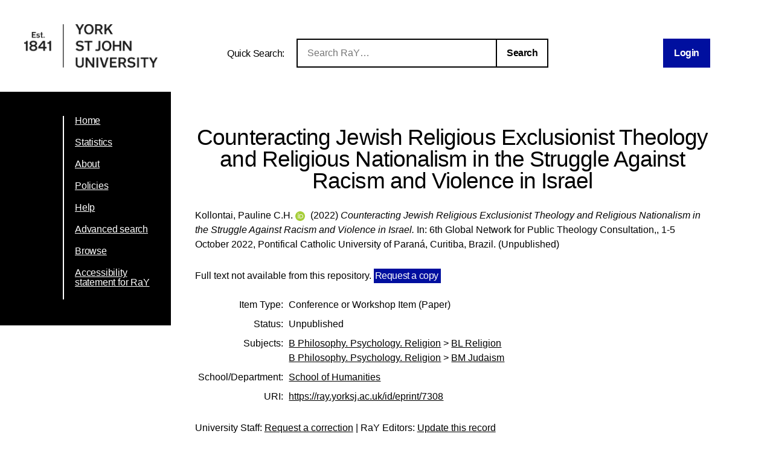

--- FILE ---
content_type: text/html; charset=utf-8
request_url: https://ray.yorksj.ac.uk/id/eprint/7308/
body_size: 24984
content:
<!DOCTYPE html>
<html xmlns="http://www.w3.org/1999/xhtml">
<head>

	<meta content="IE=edge,chrome=1" name="X-UA-Compatible" />

	<!-- Set page title and header image! -->
	<title> Counteracting Jewish Religious Exclusionist Theology and Religious Nationalism in the Struggle Against Racism and Violence in Israel  - Research at York St John</title>
	<meta charset="utf-8" />

	<meta name="author" content="York St John University" />
	<meta name="viewport" content="width=device-width, initial-scale=0.8, maximum-scale=1.0, user-scalable=no" /> <!-- Make it mobile! -->

	<link href="/style/reset.css" rel="stylesheet" type="text/css" /> <!-- Normalise CSS sheet -->
	<link href="/style/ray.css" rel="stylesheet" type="text/css" />
	<link rel="shortcut icon" type="image/png" href="/images/favicon.ico" />

	
        <meta content="7308" name="eprints.eprintid" />
<meta name="eprints.rev_number" content="13" />
<meta content="archive" name="eprints.eprint_status" />
<meta name="eprints.userid" content="638" />
<meta content="disk0/00/00/73/08" name="eprints.dir" />
<meta name="eprints.datestamp" content="2023-01-24 10:16:49" />
<meta name="eprints.lastmod" content="2023-02-11 13:17:09" />
<meta content="2023-01-24 10:16:49" name="eprints.status_changed" />
<meta content="conference_item" name="eprints.type" />
<meta name="eprints.metadata_visibility" content="show" />
<meta content="Kollontai, Pauline  C.H." name="eprints.creators_name" />
<meta name="eprints.creators_id" content="p.kollontai@yorksj.ac.uk" />
<meta name="eprints.creators_orcid" content="0000-0003-3021-9073" />
<meta name="eprints.title" content="Counteracting Jewish Religious Exclusionist Theology and Religious Nationalism in the Struggle Against Racism and Violence in Israel" />
<meta content="unpub" name="eprints.ispublished" />
<meta name="eprints.subjects" content="BL" />
<meta content="BM" name="eprints.subjects" />
<meta name="eprints.divisions" content="sch20_hum" />
<meta name="eprints.date" content="2022-10-02" />
<meta name="eprints.date_type" content="accepted" />
<meta name="eprints.publisher" content="N/A" />
<meta name="eprints.creators_browse_id" content="638" />
<meta content="2022-10-02" name="eprints.acceptance_date" />
<meta name="eprints.full_text_status" content="none" />
<meta name="eprints.pres_type" content="paper" />
<meta content="6th Global Network for Public Theology Consultation," name="eprints.event_title" />
<meta content="Pontifical Catholic University of Paraná, Curitiba, Brazil" name="eprints.event_location" />
<meta name="eprints.event_dates" content="1-5 October 2022" />
<meta name="eprints.event_type" content="conference" />
<meta name="eprints.refereed" content="TRUE" />
<meta content="N/A" name="eprints.funders" />
<meta content="2022-10-02" name="eprints.dates_date" />
<meta name="eprints.dates_date_type" content="accepted" />
<meta name="eprints.hoa_compliant" content="305" />
<meta content="2022-10-02" name="eprints.hoa_date_acc" />
<meta name="eprints.hoa_exclude" content="FALSE" />
<meta content="  Kollontai, Pauline C.H. ORCID logoORCID: https://orcid.org/0000-0003-3021-9073 &lt;https://orcid.org/0000-0003-3021-9073&gt;  (2022)  Counteracting Jewish Religious Exclusionist Theology and Religious Nationalism in the Struggle Against Racism and Violence in Israel.   In: 6th Global Network for Public Theology Consultation,, 1-5 October 2022, Pontifical Catholic University of Paraná, Curitiba, Brazil.    (Unpublished)  " name="eprints.citation" />
<link href="http://purl.org/DC/elements/1.0/" rel="schema.DC" />
<meta name="DC.relation" content="https://ray.yorksj.ac.uk/id/eprint/7308/" />
<meta name="DC.title" content="Counteracting Jewish Religious Exclusionist Theology and Religious Nationalism in the Struggle Against Racism and Violence in Israel" />
<meta content="Kollontai, Pauline  C.H." name="DC.creator" />
<meta name="DC.subject" content="BL Religion" />
<meta content="BM Judaism" name="DC.subject" />
<meta name="DC.publisher" content="N/A" />
<meta content="2022-10-02" name="DC.date" />
<meta content="Conference or Workshop Item" name="DC.type" />
<meta name="DC.type" content="PeerReviewed" />
<meta content="  Kollontai, Pauline C.H. ORCID logoORCID: https://orcid.org/0000-0003-3021-9073 &lt;https://orcid.org/0000-0003-3021-9073&gt;  (2022)  Counteracting Jewish Religious Exclusionist Theology and Religious Nationalism in the Struggle Against Racism and Violence in Israel.   In: 6th Global Network for Public Theology Consultation,, 1-5 October 2022, Pontifical Catholic University of Paraná, Curitiba, Brazil.    (Unpublished)  " name="DC.identifier" />
<!-- Highwire Press meta tags -->
<meta content="Counteracting Jewish Religious Exclusionist Theology and Religious Nationalism in the Struggle Against Racism and Violence in Israel" name="citation_title" />
<meta content="Kollontai, Pauline  C.H." name="citation_author" />
<meta name="citation_online_date" content="2023/01/24" />
<meta content="6th Global Network for Public Theology Consultation," name="citation_conference_title" />
<meta content="2023/01/24" name="citation_date" />
<meta name="citation_publisher" content="N/A" />
<meta content="BL Religion; BM Judaism" name="citation_keywords" />
<!-- PRISM meta tags -->
<link rel="schema.prism" href="https://www.w3.org/submissions/2020/SUBM-prism-20200910/" />
<meta name="prism.dateReceived" content="2023-01-24T10:16:49" />
<meta content="2023-02-11T13:17:09" name="prism.modificationDate" />
<meta content="6th Global Network for Public Theology Consultation," name="prism.event" />
<meta content="BL Religion" name="prism.keyword" />
<meta content="BM Judaism" name="prism.keyword" />
<link rel="canonical" href="https://ray.yorksj.ac.uk/id/eprint/7308/" />
<link title="Atom" href="https://ray.yorksj.ac.uk/cgi/export/eprint/7308/Atom/yorksj-eprint-7308.xml" type="application/atom+xml;charset=utf-8" rel="alternate" />
<link href="https://ray.yorksj.ac.uk/cgi/export/eprint/7308/Refer/yorksj-eprint-7308.refer" type="text/plain" title="Refer" rel="alternate" />
<link type="text/plain; charset=utf-8" href="https://ray.yorksj.ac.uk/cgi/export/eprint/7308/Text/yorksj-eprint-7308.txt" title="ASCII Citation" rel="alternate" />
<link rel="alternate" title="Multiline CSV" type="text/csv; charset=utf-8" href="https://ray.yorksj.ac.uk/cgi/export/eprint/7308/CSV/yorksj-eprint-7308.csv" />
<link title="METS" type="text/xml; charset=utf-8" href="https://ray.yorksj.ac.uk/cgi/export/eprint/7308/METS/yorksj-eprint-7308.xml" rel="alternate" />
<link title="RefWorks" type="text/plain" href="https://ray.yorksj.ac.uk/cgi/export/eprint/7308/RefWorks/yorksj-eprint-7308.ref" rel="alternate" />
<link rel="alternate" title="Reference Manager" href="https://ray.yorksj.ac.uk/cgi/export/eprint/7308/RIS/yorksj-eprint-7308.ris" type="text/plain" />
<link title="BibTeX" href="https://ray.yorksj.ac.uk/cgi/export/eprint/7308/BibTeX/yorksj-eprint-7308.bib" type="text/plain; charset=utf-8" rel="alternate" />
<link rel="alternate" href="https://ray.yorksj.ac.uk/cgi/export/eprint/7308/EndNote/yorksj-eprint-7308.enw" type="text/plain; charset=utf-8" title="EndNote" />
<link title="RIOXX2 XML" href="https://ray.yorksj.ac.uk/cgi/export/eprint/7308/RIOXX2/yorksj-eprint-7308.xml" type="text/xml; charset=utf-8" rel="alternate" />
<link href="https://ray.yorksj.ac.uk/cgi/export/eprint/7308/RDFNT/yorksj-eprint-7308.nt" type="text/plain" title="RDF+N-Triples" rel="alternate" />
<link type="text/plain; charset=utf-8" href="https://ray.yorksj.ac.uk/cgi/export/eprint/7308/DC/yorksj-eprint-7308.txt" title="Dublin Core" rel="alternate" />
<link title="Simple Metadata" type="text/plain; charset=utf-8" href="https://ray.yorksj.ac.uk/cgi/export/eprint/7308/Simple/yorksj-eprint-7308.txt" rel="alternate" />
<link type="text/html; charset=utf-8" href="https://ray.yorksj.ac.uk/cgi/export/eprint/7308/HTML/yorksj-eprint-7308.html" title="HTML Citation" rel="alternate" />
<link type="text/n3" href="https://ray.yorksj.ac.uk/cgi/export/eprint/7308/RDFN3/yorksj-eprint-7308.n3" title="RDF+N3" rel="alternate" />
<link rel="alternate" href="https://ray.yorksj.ac.uk/cgi/export/eprint/7308/JSON/yorksj-eprint-7308.js" type="application/json; charset=utf-8" title="JSON" />
<link title="OpenURL ContextObject in Span" type="text/plain; charset=utf-8" href="https://ray.yorksj.ac.uk/cgi/export/eprint/7308/COinS/yorksj-eprint-7308.txt" rel="alternate" />
<link title="OpenURL ContextObject" href="https://ray.yorksj.ac.uk/cgi/export/eprint/7308/ContextObject/yorksj-eprint-7308.xml" type="text/xml; charset=utf-8" rel="alternate" />
<link rel="alternate" title="MODS" href="https://ray.yorksj.ac.uk/cgi/export/eprint/7308/MODS/yorksj-eprint-7308.xml" type="text/xml; charset=utf-8" />
<link rel="alternate" title="MPEG-21 DIDL" href="https://ray.yorksj.ac.uk/cgi/export/eprint/7308/DIDL/yorksj-eprint-7308.xml" type="text/xml; charset=utf-8" />
<link title="EP3 XML" href="https://ray.yorksj.ac.uk/cgi/export/eprint/7308/XML/yorksj-eprint-7308.xml" type="application/vnd.eprints.data+xml; charset=utf-8" rel="alternate" />
<link title="RDF+XML" href="https://ray.yorksj.ac.uk/cgi/export/eprint/7308/RDFXML/yorksj-eprint-7308.rdf" type="application/rdf+xml" rel="alternate" />
<link rel="Top" href="https://ray.yorksj.ac.uk/" />
    <link href="https://ray.yorksj.ac.uk/sword-app/servicedocument" rel="Sword" />
    <link href="https://ray.yorksj.ac.uk/id/contents" rel="SwordDeposit" />
    <link type="text/html" rel="Search" href="https://ray.yorksj.ac.uk/cgi/search" />
    <link href="https://ray.yorksj.ac.uk/cgi/opensearchdescription" rel="Search" title="Research at York St John" type="application/opensearchdescription+xml" />
    <script type="text/javascript">
// <![CDATA[
var eprints_http_root = "https://ray.yorksj.ac.uk";
var eprints_http_cgiroot = "https://ray.yorksj.ac.uk/cgi";
var eprints_oai_archive_id = "ray.yorksj.ac.uk";
var eprints_logged_in = false;
var eprints_logged_in_userid = 0; 
var eprints_logged_in_username = ""; 
var eprints_logged_in_usertype = ""; 
var eprints_lang_id = "en";
// ]]></script>
    <style type="text/css">.ep_logged_in { display: none }</style>
    <link rel="stylesheet" href="/style/auto-3.4.5.css?1768494177" type="text/css" />
    <script type="text/javascript" src="/javascript/auto-3.4.5.js?1768237664">
//padder
</script>
    <!--[if lte IE 6]>
        <link rel="stylesheet" type="text/css" href="/style/ie6.css" />
   <![endif]-->
    <meta content="EPrints 3.4.5" name="Generator" />
    <meta content="text/html; charset=UTF-8" http-equiv="Content-Type" />
    <meta content="en" http-equiv="Content-Language" />
    
</head>
<body>

<div id="page-wrapper">

	<header> <div id="header-wrapper">

		<div class="logo">
			<a href="https://www.yorksj.ac.uk/library" title="York St John University Library">
				<img src="/images/YorkStJohnUniversitylogo.png" />
			</a>
		</div>

		<div id="ray-quicksearch-wrapper">
			<div id="ray-quicksearch-title">
				<h1>Quick Search:</h1>
			</div>
			<form target="_top" id="ray-quicksearch-form" method="get" action="/cgi/facet/simple2" accept-charset="utf-8">
				<div>
					<input id="ray-quicksearch-search" type="search" name="q" placeholder="Search RaY…" />
				</div>
				<input id="ray-quicksearch-submit" type="submit" name="_action_search" value="Search" />
				<input type="hidden" name="limit" value="10" />
                                <input type="hidden" name="_action_search" value="Search" />
                                <input type="hidden" name="_order" value="bytitle" />
                                <input type="hidden" name="basic_srchtype" value="ALL" />
                                <input type="hidden" name="_satisfyall" value="ALL" />
			</form>
		</div>

		<div id="login-logout-wrapper" class="logged-in">
			<div class="ep_yorksj_login_status"><a class="ep_tm_key_tools_item_link" href="/cgi/users/home">Login</a></div>
			<div class="logged-in-user">
				<p class="ep_yorksj_logged_in"></p>
			</div>
		</div>

	</div> </header>

	<nav> <div id="nav-wrapper">
		<ul>
			<li>
				<a href="/">Home</a>
			</li>
			<li>
				<a href="/cgi/stats/report">Statistics</a>
			</li>
			<li>
				<a href="/about.html">About</a>
			</li>
			<!-- YORKSJ-189 Update Help menu link-->
                        <li>
                                <a href="https://www.yorksj.ac.uk/policies-and-documents/library/">Policies</a>
                        </li>
                        <li>
                                <a href="https://www.yorksj.ac.uk/library/research-support/ray/">Help</a>
                        </li>
			<li>
				<a href="/cgi/search/advanced">Advanced search</a>
			</li>
			<li>
				<a href="/view/">Browse</a>
			</li>
                         <!-- YORKSJ-194 Add link to accessibility statement -->
                        <li>
                            	<a href="https://www.yorksj.ac.uk/policies-and-documents/library/accessibility-statement/ray-accessibility-statement/">Accessibility statement for RaY</a>
                        </li>
		</ul>
		<ul id="ep_tm_menu_tools" class="ep_tm_key_tools"></ul>
	</div> </nav>


	<main> <div id="main-wrapper" class="ep_tm_page_content">
		<h1 class="title">

Counteracting Jewish Religious Exclusionist Theology and Religious Nationalism in the Struggle Against Racism and Violence in Israel

</h1>
		<section id="maintext1">
			<div class="ep_summary_content"><div class="ep_summary_content_top"></div><div class="ep_summary_content_left"></div><div class="ep_summary_content_right"></div><div class="ep_summary_content_main">

  <p style="margin-bottom: 1em">
    


    <span class="person orcid-person"><span class="person_name">Kollontai, Pauline  C.H.</span> <a target="_blank" href="https://orcid.org/0000-0003-3021-9073" class="orcid"><img src="/images/orcid_id.svg" alt="ORCID logo" class="orcid-icon" /><span class="orcid-tooltip">ORCID: https://orcid.org/0000-0003-3021-9073</span></a></span>
  

(2022)


		<em>Counteracting Jewish Religious Exclusionist Theology and Religious Nationalism in the Struggle Against Racism and Violence in Israel.</em>
	


    In: 6th Global Network for Public Theology Consultation,, 1-5 October 2022, Pontifical Catholic University of Paraná, Curitiba, Brazil.
  


   (Unpublished)



  </p>

  

  

  

    
      Full text not available from this repository.
      
        <!-- YORKSJ-56: [2015-03-04/drn] Tweaked appearance of 'request a copy' link. -->
        <a href="https://ray.yorksj.ac.uk/cgi/request_doc?eprintid=7308"><button class="ep_request_copy">Request a copy</button></a>
      
    
  
    

  

  
  

  

  <table id="ep_md_summary" style="margin-bottom: 1em; margin-top: 1em;" cellpadding="3">
    <tr>
      <th align="right">Item Type:</th>
      <td>
        Conference or Workshop Item
        (Paper)
        
        
      </td>
    </tr>
    
    
      
    
      
    
      
        <tr>
          <th align="right">Status:</th>
          <td valign="top">Unpublished</td>
        </tr>
      
    
      
    
      
        <tr>
          <th align="right">Subjects:</th>
          <td valign="top"><a href="https://ray.yorksj.ac.uk/view/subjects/B.html">B Philosophy. Psychology. Religion</a> &gt; <a href="https://ray.yorksj.ac.uk/view/subjects/BL.html">BL Religion</a><br /><a href="https://ray.yorksj.ac.uk/view/subjects/B.html">B Philosophy. Psychology. Religion</a> &gt; <a href="https://ray.yorksj.ac.uk/view/subjects/BM.html">BM Judaism</a></td>
        </tr>
      
    
      
        <tr>
          <th align="right">School/Department:</th>
          <td valign="top"><a href="https://ray.yorksj.ac.uk/view/divisions/sch20=5Fhum/">School of Humanities</a></td>
        </tr>
      
    
      
    
    
    <tr>
      <th align="right">URI:</th>
      <td valign="top"><a href="https://ray.yorksj.ac.uk/id/eprint/7308">https://ray.yorksj.ac.uk/id/eprint/7308</a></td>
    </tr>
  </table>

  
  

  
  

  <p>
    University Staff: <a href="https://ray.yorksj.ac.uk/cgi/users/home?screen=EPrint%3A%3AStaff%3A%3ARequestCorrection&amp;eprintid=7308">Request a correction</a> | RaY Editors: <a href="https://ray.yorksj.ac.uk/cgi/users/home?screen=EPrint::View&amp;eprintid=7308">Update this record</a>
  </p> 

</div><div class="ep_summary_content_bottom"><div class="ep_summary_box ep_plugin_summary_box_corerecommender" id="ep_summary_box_1"><div class="ep_summary_box_title"><div class="ep_no_js">CORE (COnnecting REpositories)</div><div id="ep_summary_box_1_colbar" class="ep_only_js"><a onclick="EPJS_blur(event); EPJS_toggleSlideScroll('ep_summary_box_1_content',true,'ep_summary_box_1');EPJS_toggle('ep_summary_box_1_colbar',true);EPJS_toggle('ep_summary_box_1_bar',false);return false" href="#" class="ep_box_collapse_link"><img alt="-" border="0" src="/style/images/minus.png" /> CORE (COnnecting REpositories)</a></div><div id="ep_summary_box_1_bar" class="ep_only_js" style="display: none"><a onclick="EPJS_blur(event); EPJS_toggleSlideScroll('ep_summary_box_1_content',false,'ep_summary_box_1');EPJS_toggle('ep_summary_box_1_colbar',true);EPJS_toggle('ep_summary_box_1_bar',false);return false" class="ep_box_collapse_link" href="#"><img src="/style/images/plus.png" border="0" alt="+" /> CORE (COnnecting REpositories)</a></div></div><div id="ep_summary_box_1_content" class="ep_summary_box_body"><div id="ep_summary_box_1_content_inner"><div id="coreRecommenderOutput"></div><script type="text/javascript">
            (function (d, s, idScript, idRec, userInput) {
                var coreAddress = 'https://core.ac.uk';
                var js, fjs = d.getElementsByTagName(s)[0];
                if (d.getElementById(idScript))
                    return;
                js = d.createElement(s);
                js.id = idScript;
                js.src = coreAddress + '/recommender-plugin/embed.js';
                fjs.parentNode.insertBefore(js, fjs);

                localStorage.setItem('idRecommender', idRec);
                localStorage.setItem('userInput', JSON.stringify(userInput));

                
            }(document, 'script', 'recommender-embed', 'bf5204', {}));</script></div></div></div><div class="ep_summary_box ep_plugin_summary_box_tools" id="ep_summary_box_2"><div class="ep_summary_box_title"><div class="ep_no_js">Tools</div><div id="ep_summary_box_2_colbar" class="ep_only_js" style="display: none"><a class="ep_box_collapse_link" href="#" onclick="EPJS_blur(event); EPJS_toggleSlideScroll('ep_summary_box_2_content',true,'ep_summary_box_2');EPJS_toggle('ep_summary_box_2_colbar',true);EPJS_toggle('ep_summary_box_2_bar',false);return false"><img src="/style/images/minus.png" border="0" alt="-" /> Tools</a></div><div class="ep_only_js" id="ep_summary_box_2_bar"><a href="#" class="ep_box_collapse_link" onclick="EPJS_blur(event); EPJS_toggleSlideScroll('ep_summary_box_2_content',false,'ep_summary_box_2');EPJS_toggle('ep_summary_box_2_colbar',false);EPJS_toggle('ep_summary_box_2_bar',true);return false"><img src="/style/images/plus.png" border="0" alt="+" /> Tools</a></div></div><div class="ep_summary_box_body" id="ep_summary_box_2_content" style="display: none"><div id="ep_summary_box_2_content_inner"><div style="margin-bottom: 1em" class="ep_block"><form method="get" accept-charset="utf-8" action="https://ray.yorksj.ac.uk/cgi/export_redirect">
  <input value="7308" type="hidden" name="eprintid" id="eprintid" />
  <select name="format" aria-labelledby="box_tools_export_button">
    <option value="RDFNT">RDF+N-Triples</option>
    <option value="EndNote">EndNote</option>
    <option value="RIOXX2">RIOXX2 XML</option>
    <option value="Simple">Simple Metadata</option>
    <option value="DC">Dublin Core</option>
    <option value="HTML">HTML Citation</option>
    <option value="RDFN3">RDF+N3</option>
    <option value="JSON">JSON</option>
    <option value="COinS">OpenURL ContextObject in Span</option>
    <option value="MODS">MODS</option>
    <option value="ContextObject">OpenURL ContextObject</option>
    <option value="RDFXML">RDF+XML</option>
    <option value="XML">EP3 XML</option>
    <option value="DIDL">MPEG-21 DIDL</option>
    <option value="Atom">Atom</option>
    <option value="Refer">Refer</option>
    <option value="Text">ASCII Citation</option>
    <option value="CSV">Multiline CSV</option>
    <option value="METS">METS</option>
    <option value="RIS">Reference Manager</option>
    <option value="RefWorks">RefWorks</option>
    <option value="BibTeX">BibTeX</option>
  </select>
  <input id="box_tools_export_button" type="submit" class="ep_form_action_button" value="Export" />
</form></div><div class="addtoany_share_buttons"><a href="https://www.addtoany.com/share?linkurl=https://ray.yorksj.ac.uk/id/eprint/7308&amp;title=Counteracting Jewish Religious Exclusionist Theology and Religious Nationalism in the Struggle Against Racism and Violence in Israel" target="_blank"><img alt="Add to Any" src="/images/shareicon/a2a.svg" class="ep_form_action_button" /></a><a href="https://www.addtoany.com/add_to/twitter?linkurl=https://ray.yorksj.ac.uk/id/eprint/7308&amp;linkname=Counteracting Jewish Religious Exclusionist Theology and Religious Nationalism in the Struggle Against Racism and Violence in Israel" target="_blank"><img class="ep_form_action_button" alt="Add to Twitter" src="/images/shareicon/twitter.svg" /></a><a target="_blank" href="https://www.addtoany.com/add_to/facebook?linkurl=https://ray.yorksj.ac.uk/id/eprint/7308&amp;linkname=Counteracting Jewish Religious Exclusionist Theology and Religious Nationalism in the Struggle Against Racism and Violence in Israel"><img src="/images/shareicon/facebook.svg" alt="Add to Facebook" class="ep_form_action_button" /></a><a target="_blank" href="https://www.addtoany.com/add_to/linkedin?linkurl=https://ray.yorksj.ac.uk/id/eprint/7308&amp;linkname=Counteracting Jewish Religious Exclusionist Theology and Religious Nationalism in the Struggle Against Racism and Violence in Israel"><img alt="Add to Linkedin" src="/images/shareicon/linkedin.svg" class="ep_form_action_button" /></a><a target="_blank" href="https://www.addtoany.com/add_to/pinterest?linkurl=https://ray.yorksj.ac.uk/id/eprint/7308&amp;linkname=Counteracting Jewish Religious Exclusionist Theology and Religious Nationalism in the Struggle Against Racism and Violence in Israel"><img src="/images/shareicon/pinterest.svg" alt="Add to Pinterest" class="ep_form_action_button" /></a><a href="https://www.addtoany.com/add_to/email?linkurl=https://ray.yorksj.ac.uk/id/eprint/7308&amp;linkname=Counteracting Jewish Religious Exclusionist Theology and Religious Nationalism in the Struggle Against Racism and Violence in Israel" target="_blank"><img src="/images/shareicon/email.svg" alt="Add to Email" class="ep_form_action_button" /></a></div></div></div></div><div class="ep_summary_box ep_plugin_summary_box_depositandrecorddetails" id="ep_summary_box_3"><div class="ep_summary_box_title"><div class="ep_no_js">Deposit and Record Details</div><div id="ep_summary_box_3_colbar" class="ep_only_js" style="display: none"><a onclick="EPJS_blur(event); EPJS_toggleSlideScroll('ep_summary_box_3_content',true,'ep_summary_box_3');EPJS_toggle('ep_summary_box_3_colbar',true);EPJS_toggle('ep_summary_box_3_bar',false);return false" href="#" class="ep_box_collapse_link"><img src="/style/images/minus.png" border="0" alt="-" /> Deposit and Record Details</a></div><div id="ep_summary_box_3_bar" class="ep_only_js"><a href="#" class="ep_box_collapse_link" onclick="EPJS_blur(event); EPJS_toggleSlideScroll('ep_summary_box_3_content',false,'ep_summary_box_3');EPJS_toggle('ep_summary_box_3_colbar',false);EPJS_toggle('ep_summary_box_3_bar',true);return false"><img alt="+" border="0" src="/style/images/plus.png" /> Deposit and Record Details</a></div></div><div id="ep_summary_box_3_content" class="ep_summary_box_body" style="display: none"><div id="ep_summary_box_3_content_inner"><table border="0" class="ep_block" style="margin-bottom: 1em" cellpadding="3"><tr class="ep_table_row"><th valign="top" class="ep_row ep_table_header">ID Code:</th><td class="ep_row ep_table_data" valign="top">7308</td></tr><tr class="ep_table_row"><th class="ep_row ep_table_header" valign="top">Depositing User:</th><td valign="top" class="ep_row ep_table_data">

<a href="https://ray.yorksj.ac.uk/profile/638"><span class="ep_name_citation"><span class="person_name">Kollontai, Pauline</span></span></a>

</td></tr><tr class="ep_table_row"><th valign="top" class="ep_row ep_table_header">Deposited On:</th><td class="ep_row ep_table_data" valign="top">24 Jan 2023 10:16</td></tr><tr class="ep_table_row"><th class="ep_row ep_table_header" valign="top">Last Modified:</th><td valign="top" class="ep_row ep_table_data">11 Feb 2023 13:17</td></tr></table></div></div></div></div><div class="ep_summary_content_after"></div></div>
		</section>
	</div> </main>

</div>

</body>
</html>